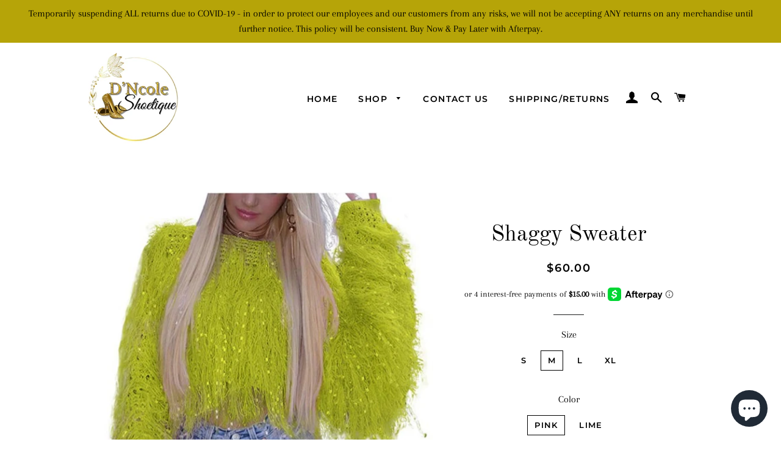

--- FILE ---
content_type: text/javascript; charset=utf-8
request_url: https://dncoleshoetique.com/products/shaggy-sweater.js
body_size: 879
content:
{"id":4731845574707,"title":"Shaggy Sweater","handle":"shaggy-sweater","description":"Shaggy Warm Crop Sweaters with round neck and long sleeves.","published_at":"2020-12-16T18:40:29-05:00","created_at":"2020-12-16T18:40:29-05:00","vendor":"D'ncole Shoetique","type":"Hat","tags":["Clothing"],"price":6000,"price_min":6000,"price_max":6000,"available":true,"price_varies":false,"compare_at_price":null,"compare_at_price_min":0,"compare_at_price_max":0,"compare_at_price_varies":false,"variants":[{"id":32667525709875,"title":"S \/ PINK","option1":"S","option2":"PINK","option3":null,"sku":"","requires_shipping":true,"taxable":true,"featured_image":null,"available":false,"name":"Shaggy Sweater - S \/ PINK","public_title":"S \/ PINK","options":["S","PINK"],"price":6000,"weight":352,"compare_at_price":null,"inventory_management":"shopify","barcode":"","requires_selling_plan":false,"selling_plan_allocations":[]},{"id":32667525742643,"title":"S \/ LIME","option1":"S","option2":"LIME","option3":null,"sku":"","requires_shipping":true,"taxable":true,"featured_image":null,"available":false,"name":"Shaggy Sweater - S \/ LIME","public_title":"S \/ LIME","options":["S","LIME"],"price":6000,"weight":352,"compare_at_price":null,"inventory_management":"shopify","barcode":"","requires_selling_plan":false,"selling_plan_allocations":[]},{"id":32667525775411,"title":"M \/ PINK","option1":"M","option2":"PINK","option3":null,"sku":"","requires_shipping":true,"taxable":true,"featured_image":null,"available":true,"name":"Shaggy Sweater - M \/ PINK","public_title":"M \/ PINK","options":["M","PINK"],"price":6000,"weight":352,"compare_at_price":null,"inventory_management":"shopify","barcode":"","requires_selling_plan":false,"selling_plan_allocations":[]},{"id":32667525808179,"title":"M \/ LIME","option1":"M","option2":"LIME","option3":null,"sku":"","requires_shipping":true,"taxable":true,"featured_image":null,"available":true,"name":"Shaggy Sweater - M \/ LIME","public_title":"M \/ LIME","options":["M","LIME"],"price":6000,"weight":352,"compare_at_price":null,"inventory_management":"shopify","barcode":"","requires_selling_plan":false,"selling_plan_allocations":[]},{"id":32667525840947,"title":"L \/ PINK","option1":"L","option2":"PINK","option3":null,"sku":"","requires_shipping":true,"taxable":true,"featured_image":null,"available":true,"name":"Shaggy Sweater - L \/ PINK","public_title":"L \/ PINK","options":["L","PINK"],"price":6000,"weight":352,"compare_at_price":null,"inventory_management":"shopify","barcode":"","requires_selling_plan":false,"selling_plan_allocations":[]},{"id":32667525873715,"title":"L \/ LIME","option1":"L","option2":"LIME","option3":null,"sku":"","requires_shipping":true,"taxable":true,"featured_image":null,"available":true,"name":"Shaggy Sweater - L \/ LIME","public_title":"L \/ LIME","options":["L","LIME"],"price":6000,"weight":352,"compare_at_price":null,"inventory_management":"shopify","barcode":"","requires_selling_plan":false,"selling_plan_allocations":[]},{"id":32667525906483,"title":"XL \/ PINK","option1":"XL","option2":"PINK","option3":null,"sku":"","requires_shipping":true,"taxable":true,"featured_image":null,"available":true,"name":"Shaggy Sweater - XL \/ PINK","public_title":"XL \/ PINK","options":["XL","PINK"],"price":6000,"weight":352,"compare_at_price":null,"inventory_management":"shopify","barcode":"","requires_selling_plan":false,"selling_plan_allocations":[]},{"id":32667525939251,"title":"XL \/ LIME","option1":"XL","option2":"LIME","option3":null,"sku":"","requires_shipping":true,"taxable":true,"featured_image":null,"available":true,"name":"Shaggy Sweater - XL \/ LIME","public_title":"XL \/ LIME","options":["XL","LIME"],"price":6000,"weight":352,"compare_at_price":null,"inventory_management":"shopify","barcode":"","requires_selling_plan":false,"selling_plan_allocations":[]}],"images":["\/\/cdn.shopify.com\/s\/files\/1\/0251\/4947\/2819\/products\/20201217_064111.jpg?v=1608216040","\/\/cdn.shopify.com\/s\/files\/1\/0251\/4947\/2819\/products\/20201217_064125.jpg?v=1608248982"],"featured_image":"\/\/cdn.shopify.com\/s\/files\/1\/0251\/4947\/2819\/products\/20201217_064111.jpg?v=1608216040","options":[{"name":"Size","position":1,"values":["S","M","L","XL"]},{"name":"Color","position":2,"values":["PINK","LIME"]}],"url":"\/products\/shaggy-sweater","media":[{"alt":null,"id":7100623683635,"position":1,"preview_image":{"aspect_ratio":0.822,"height":876,"width":720,"src":"https:\/\/cdn.shopify.com\/s\/files\/1\/0251\/4947\/2819\/products\/20201217_064111.jpg?v=1608216040"},"aspect_ratio":0.822,"height":876,"media_type":"image","src":"https:\/\/cdn.shopify.com\/s\/files\/1\/0251\/4947\/2819\/products\/20201217_064111.jpg?v=1608216040","width":720},{"alt":null,"id":7102040932403,"position":2,"preview_image":{"aspect_ratio":0.836,"height":861,"width":720,"src":"https:\/\/cdn.shopify.com\/s\/files\/1\/0251\/4947\/2819\/products\/20201217_064125.jpg?v=1608248982"},"aspect_ratio":0.836,"height":861,"media_type":"image","src":"https:\/\/cdn.shopify.com\/s\/files\/1\/0251\/4947\/2819\/products\/20201217_064125.jpg?v=1608248982","width":720}],"requires_selling_plan":false,"selling_plan_groups":[]}